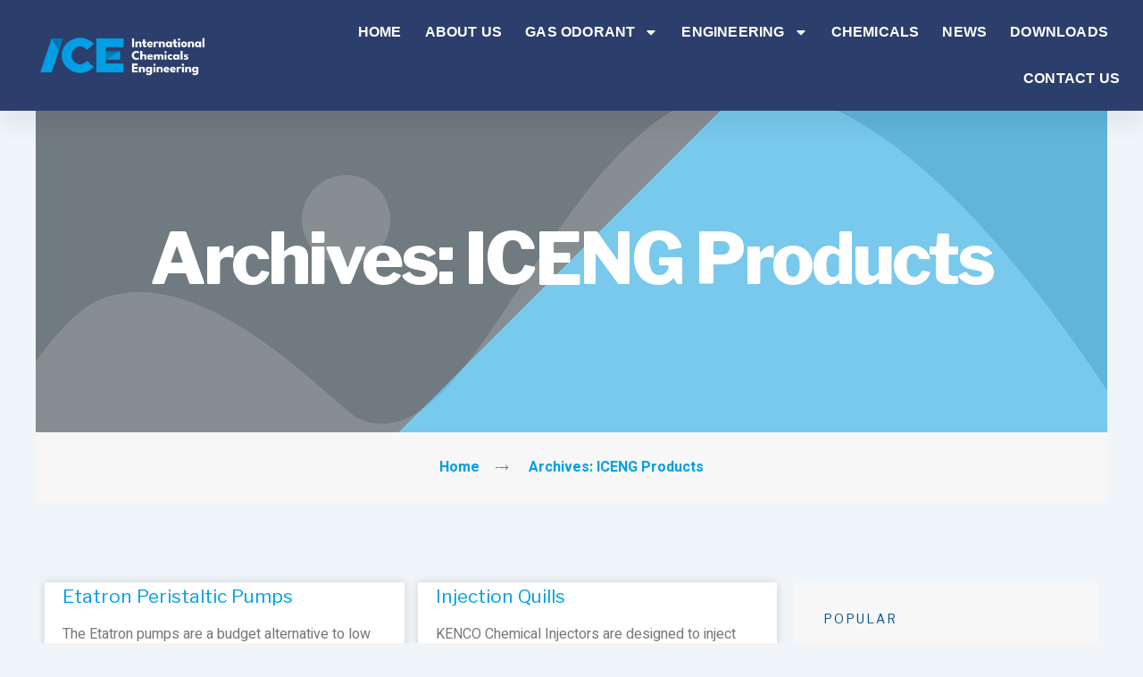

--- FILE ---
content_type: text/css
request_url: https://iceng.net.au/wp-content/uploads/elementor/css/post-145.css?ver=1713331959
body_size: 869
content:
.elementor-kit-145{--e-global-color-primary:#6EC1E4;--e-global-color-secondary:#54595F;--e-global-color-text:#7A7A7A;--e-global-color-accent:#61CE70;--e-global-color-70e5f79:#08508A;--e-global-color-a573d9e:#FFD800;--e-global-color-b2b936c:#1F2B30;--e-global-color-e2189fe:#29393F;--e-global-color-11b0488:#F7F7F7;--e-global-color-ce51315:#009FE3;--e-global-color-d93d39f:#FFFFFF;--e-global-color-a2bb426:#08508A;--e-global-color-f13f22f:#2C3E6B;--e-global-typography-primary-font-family:"Roboto";--e-global-typography-primary-font-weight:600;--e-global-typography-secondary-font-family:"Roboto Slab";--e-global-typography-secondary-font-weight:400;--e-global-typography-text-font-family:"Roboto";--e-global-typography-text-font-weight:400;--e-global-typography-accent-font-family:"Roboto";--e-global-typography-accent-font-weight:500;--e-global-typography-328d35d-font-family:"Heebo";--e-global-typography-328d35d-font-size:16px;--e-global-typography-34ba401-font-family:"Heebo";--e-global-typography-34ba401-font-size:14px;--e-global-typography-69f478d-font-family:"Libre Franklin";--e-global-typography-69f478d-font-size:80px;--e-global-typography-69f478d-font-weight:800;--e-global-typography-69f478d-line-height:1em;--e-global-typography-69f478d-letter-spacing:-3px;--e-global-typography-b625c9d-font-family:"Libre Franklin";--e-global-typography-b625c9d-font-size:50px;--e-global-typography-b625c9d-font-weight:800;--e-global-typography-b625c9d-line-height:1.2em;--e-global-typography-b625c9d-letter-spacing:-2px;--e-global-typography-745a855-font-family:"Libre Franklin";--e-global-typography-745a855-font-size:38px;--e-global-typography-745a855-font-weight:700;--e-global-typography-745a855-line-height:1.3em;--e-global-typography-745a855-letter-spacing:-1px;--e-global-typography-36b391e-font-family:"Libre Franklin";--e-global-typography-36b391e-font-size:28px;--e-global-typography-36b391e-font-weight:700;--e-global-typography-36b391e-line-height:1.4em;--e-global-typography-36b391e-letter-spacing:-1px;--e-global-typography-a069d1c-font-family:"Libre Franklin";--e-global-typography-a069d1c-font-size:21px;--e-global-typography-a069d1c-font-weight:400;--e-global-typography-a069d1c-line-height:1.5em;--e-global-typography-2a97b37-font-family:"Libre Franklin";--e-global-typography-2a97b37-font-size:14px;--e-global-typography-2a97b37-font-weight:400;--e-global-typography-2a97b37-text-transform:uppercase;--e-global-typography-2a97b37-line-height:1.5em;--e-global-typography-2a97b37-letter-spacing:2px;--e-global-typography-cd5e55d-font-family:"Heebo";--e-global-typography-cd5e55d-font-size:16px;--e-global-typography-cd5e55d-font-weight:700;font-family:"Heebo", Sans-serif;}.elementor-kit-145 a{color:var( --e-global-color-ce51315 );}.elementor-kit-145 a:hover{color:#FFC502;}.elementor-kit-145 h1{color:var( --e-global-color-d93d39f );font-family:"Libre Franklin", Sans-serif;font-size:80px;font-weight:800;line-height:1em;letter-spacing:-3px;}.elementor-kit-145 h2{color:var( --e-global-color-ce51315 );font-family:"Libre Franklin", Sans-serif;font-size:50px;font-weight:800;line-height:1.2em;letter-spacing:-2px;}.elementor-kit-145 h3{color:var( --e-global-color-ce51315 );font-family:"Libre Franklin", Sans-serif;font-size:38px;font-weight:700;line-height:1.3em;letter-spacing:-1px;}.elementor-kit-145 h4{color:var( --e-global-color-ce51315 );font-family:"Libre Franklin", Sans-serif;font-size:28px;font-weight:700;line-height:1.4em;letter-spacing:-1px;}.elementor-kit-145 h5{color:var( --e-global-color-ce51315 );font-family:"Libre Franklin", Sans-serif;font-size:21px;font-weight:400;line-height:1.5em;}.elementor-kit-145 h6{color:var( --e-global-color-70e5f79 );font-family:"Libre Franklin", Sans-serif;font-size:14px;font-weight:400;text-transform:uppercase;line-height:1.5em;letter-spacing:2px;}.elementor-kit-145 button,.elementor-kit-145 input[type="button"],.elementor-kit-145 input[type="submit"],.elementor-kit-145 .elementor-button{font-weight:600;color:var( --e-global-color-b2b936c );background-color:var( --e-global-color-70e5f79 );border-style:solid;border-width:0px 0px 0px 0px;border-radius:0px 0px 0px 0px;}.elementor-kit-145 button:hover,.elementor-kit-145 button:focus,.elementor-kit-145 input[type="button"]:hover,.elementor-kit-145 input[type="button"]:focus,.elementor-kit-145 input[type="submit"]:hover,.elementor-kit-145 input[type="submit"]:focus,.elementor-kit-145 .elementor-button:hover,.elementor-kit-145 .elementor-button:focus{color:var( --e-global-color-b2b936c );background-color:var( --e-global-color-a573d9e );}.elementor-kit-145 label{font-weight:500;line-height:1.9em;}.elementor-kit-145 input:not([type="button"]):not([type="submit"]),.elementor-kit-145 textarea,.elementor-kit-145 .elementor-field-textual{color:var( --e-global-color-e2189fe );background-color:var( --e-global-color-11b0488 );border-style:solid;border-width:1px 1px 1px 1px;border-color:#E0DFDF;border-radius:0px 0px 0px 0px;}.elementor-kit-145 input:focus:not([type="button"]):not([type="submit"]),.elementor-kit-145 textarea:focus,.elementor-kit-145 .elementor-field-textual:focus{color:var( --e-global-color-b2b936c );background-color:#FFFFFF;}.elementor-section.elementor-section-boxed > .elementor-container{max-width:1280px;}.e-con{--container-max-width:1280px;}.elementor-widget:not(:last-child){margin-block-end:20px;}.elementor-element{--widgets-spacing:20px 20px;}{}h1.entry-title{display:var(--page-title-display);}.elementor-kit-145 e-page-transition{background-color:#FFBC7D;}@media(max-width:1024px){.elementor-kit-145{--e-global-typography-328d35d-font-size:15px;--e-global-typography-34ba401-font-size:13px;--e-global-typography-69f478d-font-size:50px;--e-global-typography-69f478d-letter-spacing:-2px;--e-global-typography-b625c9d-font-size:38px;--e-global-typography-b625c9d-letter-spacing:-1px;--e-global-typography-745a855-font-size:28px;--e-global-typography-36b391e-font-size:21px;--e-global-typography-a069d1c-font-size:16px;--e-global-typography-2a97b37-font-size:13px;--e-global-typography-cd5e55d-font-size:15px;font-size:15px;}.elementor-kit-145 h1{font-size:50px;letter-spacing:-2px;}.elementor-kit-145 h2{font-size:38px;letter-spacing:-1px;}.elementor-kit-145 h3{font-size:28px;}.elementor-kit-145 h4{font-size:21px;}.elementor-kit-145 h5{font-size:16px;}.elementor-kit-145 h6{font-size:13px;}.elementor-kit-145 button,.elementor-kit-145 input[type="button"],.elementor-kit-145 input[type="submit"],.elementor-kit-145 .elementor-button{border-width:0px 0px 0px 0px;}.elementor-section.elementor-section-boxed > .elementor-container{max-width:1280px;}.e-con{--container-max-width:1280px;}}@media(max-width:767px){.elementor-kit-145{--e-global-typography-328d35d-font-size:14px;--e-global-typography-34ba401-font-size:12px;--e-global-typography-69f478d-font-size:38px;--e-global-typography-69f478d-letter-spacing:-1px;--e-global-typography-b625c9d-font-size:28px;--e-global-typography-b625c9d-letter-spacing:-1px;--e-global-typography-745a855-font-size:21px;--e-global-typography-36b391e-font-size:18px;--e-global-typography-a069d1c-font-size:14px;--e-global-typography-2a97b37-font-size:12px;--e-global-typography-cd5e55d-font-size:14px;font-size:14px;}.elementor-kit-145 h1{font-size:38px;letter-spacing:-1px;}.elementor-kit-145 h2{font-size:28px;letter-spacing:-1px;}.elementor-kit-145 h3{font-size:21px;}.elementor-kit-145 h4{font-size:18px;}.elementor-kit-145 h5{font-size:14px;}.elementor-kit-145 h6{font-size:12px;}.elementor-section.elementor-section-boxed > .elementor-container{max-width:767px;}.e-con{--container-max-width:767px;}}

--- FILE ---
content_type: text/css
request_url: https://iceng.net.au/wp-content/uploads/elementor/css/post-205.css?ver=1713331959
body_size: 1108
content:
.elementor-205 .elementor-element.elementor-element-2aeaee54 > .elementor-container > .elementor-column > .elementor-widget-wrap{align-content:center;align-items:center;}.elementor-205 .elementor-element.elementor-element-2aeaee54:not(.elementor-motion-effects-element-type-background), .elementor-205 .elementor-element.elementor-element-2aeaee54 > .elementor-motion-effects-container > .elementor-motion-effects-layer{background-color:var( --e-global-color-f13f22f );}.elementor-205 .elementor-element.elementor-element-2aeaee54{box-shadow:0px 20px 20px 0px rgba(0, 0, 0, 0.05);transition:background 0.3s, border 0.3s, border-radius 0.3s, box-shadow 0.3s;padding:0em 1em 0em 1em;}.elementor-205 .elementor-element.elementor-element-2aeaee54 > .elementor-background-overlay{transition:background 0.3s, border-radius 0.3s, opacity 0.3s;}.elementor-205 .elementor-element.elementor-element-6ade221d .elementor-menu-toggle{margin-left:auto;background-color:var( --e-global-color-b2b936c );}.elementor-205 .elementor-element.elementor-element-6ade221d .elementor-nav-menu .elementor-item{font-family:"League Spartan", Sans-serif;font-size:16px;font-weight:600;text-transform:uppercase;letter-spacing:0.2px;}.elementor-205 .elementor-element.elementor-element-6ade221d .elementor-nav-menu--main .elementor-item{color:#FFFFFF;fill:#FFFFFF;padding-left:0px;padding-right:0px;padding-top:16px;padding-bottom:16px;}.elementor-205 .elementor-element.elementor-element-6ade221d .elementor-nav-menu--main .elementor-item:hover,
					.elementor-205 .elementor-element.elementor-element-6ade221d .elementor-nav-menu--main .elementor-item.elementor-item-active,
					.elementor-205 .elementor-element.elementor-element-6ade221d .elementor-nav-menu--main .elementor-item.highlighted,
					.elementor-205 .elementor-element.elementor-element-6ade221d .elementor-nav-menu--main .elementor-item:focus{color:var( --e-global-color-ce51315 );fill:var( --e-global-color-ce51315 );}.elementor-205 .elementor-element.elementor-element-6ade221d .elementor-nav-menu--main:not(.e--pointer-framed) .elementor-item:before,
					.elementor-205 .elementor-element.elementor-element-6ade221d .elementor-nav-menu--main:not(.e--pointer-framed) .elementor-item:after{background-color:var( --e-global-color-70e5f79 );}.elementor-205 .elementor-element.elementor-element-6ade221d .e--pointer-framed .elementor-item:before,
					.elementor-205 .elementor-element.elementor-element-6ade221d .e--pointer-framed .elementor-item:after{border-color:var( --e-global-color-70e5f79 );}.elementor-205 .elementor-element.elementor-element-6ade221d .elementor-nav-menu--main .elementor-item.elementor-item-active{color:var( --e-global-color-ce51315 );}.elementor-205 .elementor-element.elementor-element-6ade221d .elementor-nav-menu--main:not(.e--pointer-framed) .elementor-item.elementor-item-active:before,
					.elementor-205 .elementor-element.elementor-element-6ade221d .elementor-nav-menu--main:not(.e--pointer-framed) .elementor-item.elementor-item-active:after{background-color:var( --e-global-color-ce51315 );}.elementor-205 .elementor-element.elementor-element-6ade221d .e--pointer-framed .elementor-item.elementor-item-active:before,
					.elementor-205 .elementor-element.elementor-element-6ade221d .e--pointer-framed .elementor-item.elementor-item-active:after{border-color:var( --e-global-color-ce51315 );}.elementor-205 .elementor-element.elementor-element-6ade221d .e--pointer-framed .elementor-item:before{border-width:3px;}.elementor-205 .elementor-element.elementor-element-6ade221d .e--pointer-framed.e--animation-draw .elementor-item:before{border-width:0 0 3px 3px;}.elementor-205 .elementor-element.elementor-element-6ade221d .e--pointer-framed.e--animation-draw .elementor-item:after{border-width:3px 3px 0 0;}.elementor-205 .elementor-element.elementor-element-6ade221d .e--pointer-framed.e--animation-corners .elementor-item:before{border-width:3px 0 0 3px;}.elementor-205 .elementor-element.elementor-element-6ade221d .e--pointer-framed.e--animation-corners .elementor-item:after{border-width:0 3px 3px 0;}.elementor-205 .elementor-element.elementor-element-6ade221d .e--pointer-underline .elementor-item:after,
					 .elementor-205 .elementor-element.elementor-element-6ade221d .e--pointer-overline .elementor-item:before,
					 .elementor-205 .elementor-element.elementor-element-6ade221d .e--pointer-double-line .elementor-item:before,
					 .elementor-205 .elementor-element.elementor-element-6ade221d .e--pointer-double-line .elementor-item:after{height:3px;}.elementor-205 .elementor-element.elementor-element-6ade221d{--e-nav-menu-horizontal-menu-item-margin:calc( 26px / 2 );}.elementor-205 .elementor-element.elementor-element-6ade221d .elementor-nav-menu--main:not(.elementor-nav-menu--layout-horizontal) .elementor-nav-menu > li:not(:last-child){margin-bottom:26px;}.elementor-205 .elementor-element.elementor-element-6ade221d .elementor-nav-menu--dropdown a, .elementor-205 .elementor-element.elementor-element-6ade221d .elementor-menu-toggle{color:var( --e-global-color-11b0488 );}.elementor-205 .elementor-element.elementor-element-6ade221d .elementor-nav-menu--dropdown{background-color:#2C3E6B;border-radius:0px 0px 0px 0px;}.elementor-205 .elementor-element.elementor-element-6ade221d .elementor-nav-menu--dropdown a:hover,
					.elementor-205 .elementor-element.elementor-element-6ade221d .elementor-nav-menu--dropdown a.elementor-item-active,
					.elementor-205 .elementor-element.elementor-element-6ade221d .elementor-nav-menu--dropdown a.highlighted,
					.elementor-205 .elementor-element.elementor-element-6ade221d .elementor-menu-toggle:hover{color:var( --e-global-color-ce51315 );}.elementor-205 .elementor-element.elementor-element-6ade221d .elementor-nav-menu--dropdown a:hover,
					.elementor-205 .elementor-element.elementor-element-6ade221d .elementor-nav-menu--dropdown a.elementor-item-active,
					.elementor-205 .elementor-element.elementor-element-6ade221d .elementor-nav-menu--dropdown a.highlighted{background-color:#FFFFFF;}.elementor-205 .elementor-element.elementor-element-6ade221d .elementor-nav-menu--dropdown .elementor-item, .elementor-205 .elementor-element.elementor-element-6ade221d .elementor-nav-menu--dropdown  .elementor-sub-item{font-family:"League Spartan", Sans-serif;font-size:14px;font-weight:600;text-transform:uppercase;}.elementor-205 .elementor-element.elementor-element-6ade221d .elementor-nav-menu--dropdown li:first-child a{border-top-left-radius:0px;border-top-right-radius:0px;}.elementor-205 .elementor-element.elementor-element-6ade221d .elementor-nav-menu--dropdown li:last-child a{border-bottom-right-radius:0px;border-bottom-left-radius:0px;}.elementor-205 .elementor-element.elementor-element-6ade221d .elementor-nav-menu--main .elementor-nav-menu--dropdown, .elementor-205 .elementor-element.elementor-element-6ade221d .elementor-nav-menu__container.elementor-nav-menu--dropdown{box-shadow:0px 20px 20px 0px rgba(0, 0, 0, 0.05);}.elementor-205 .elementor-element.elementor-element-6ade221d .elementor-nav-menu--dropdown li:not(:last-child){border-style:none;border-bottom-width:1px;}.elementor-205 .elementor-element.elementor-element-6ade221d .elementor-nav-menu--main > .elementor-nav-menu > li > .elementor-nav-menu--dropdown, .elementor-205 .elementor-element.elementor-element-6ade221d .elementor-nav-menu__container.elementor-nav-menu--dropdown{margin-top:22px !important;}.elementor-205 .elementor-element.elementor-element-6ade221d > .elementor-widget-container{margin:0px 0px 0px 20px;}@media(min-width:768px){.elementor-205 .elementor-element.elementor-element-7b99d4da{width:19.424%;}.elementor-205 .elementor-element.elementor-element-23b10ecd{width:80.576%;}}@media(max-width:1024px) and (min-width:768px){.elementor-205 .elementor-element.elementor-element-7b99d4da{width:50%;}.elementor-205 .elementor-element.elementor-element-23b10ecd{width:50%;}}@media(max-width:1024px){.elementor-205 .elementor-element.elementor-element-2aeaee54{padding:0px 0px 0px 0px;}.elementor-205 .elementor-element.elementor-element-4c8c828c{text-align:left;}.elementor-205 .elementor-element.elementor-element-4c8c828c img{width:166px;}.elementor-205 .elementor-element.elementor-element-6ade221d .elementor-nav-menu .elementor-item{font-size:15px;}.elementor-205 .elementor-element.elementor-element-6ade221d .elementor-nav-menu--dropdown .elementor-item, .elementor-205 .elementor-element.elementor-element-6ade221d .elementor-nav-menu--dropdown  .elementor-sub-item{font-size:15px;}.elementor-205 .elementor-element.elementor-element-6ade221d .elementor-nav-menu--dropdown a{padding-left:29px;padding-right:29px;padding-top:15px;padding-bottom:15px;}.elementor-205 .elementor-element.elementor-element-6ade221d .elementor-nav-menu--main > .elementor-nav-menu > li > .elementor-nav-menu--dropdown, .elementor-205 .elementor-element.elementor-element-6ade221d .elementor-nav-menu__container.elementor-nav-menu--dropdown{margin-top:19px !important;}.elementor-205 .elementor-element.elementor-element-6ade221d > .elementor-widget-container{margin:0px 0px 0px 0px;}}@media(max-width:767px){.elementor-205 .elementor-element.elementor-element-7b99d4da{width:80%;}.elementor-205 .elementor-element.elementor-element-4c8c828c{text-align:left;}.elementor-205 .elementor-element.elementor-element-23b10ecd{width:20%;}.elementor-205 .elementor-element.elementor-element-6ade221d .elementor-nav-menu .elementor-item{font-size:14px;}.elementor-205 .elementor-element.elementor-element-6ade221d .elementor-nav-menu--dropdown .elementor-item, .elementor-205 .elementor-element.elementor-element-6ade221d .elementor-nav-menu--dropdown  .elementor-sub-item{font-size:14px;}}/* Start Custom Fonts CSS */@font-face {
	font-family: 'League Spartan';
	font-style: normal;
	font-weight: 900;
	font-display: auto;
	src: url('https://iceng.six.my/wp-content/uploads/2023/11/LeagueSpartan-Black.eot');
	src: url('https://iceng.six.my/wp-content/uploads/2023/11/LeagueSpartan-Black.eot?#iefix') format('embedded-opentype'),
		url('https://iceng.six.my/wp-content/uploads/2023/11/LeagueSpartan-Black.woff2') format('woff2'),
		url('https://iceng.six.my/wp-content/uploads/2023/11/LeagueSpartan-Black.woff') format('woff'),
		url('https://iceng.six.my/wp-content/uploads/2023/11/LeagueSpartan-Black.ttf') format('truetype'),
		url('https://iceng.six.my/wp-content/uploads/2023/11/LeagueSpartan-Black.svg#LeagueSpartan') format('svg');
}
@font-face {
	font-family: 'League Spartan';
	font-style: normal;
	font-weight: 700;
	font-display: auto;
	src: url('https://iceng.six.my/wp-content/uploads/2023/11/LeagueSpartan-Bold.eot');
	src: url('https://iceng.six.my/wp-content/uploads/2023/11/LeagueSpartan-Bold.eot?#iefix') format('embedded-opentype'),
		url('https://iceng.six.my/wp-content/uploads/2023/11/LeagueSpartan-Bold.woff2') format('woff2'),
		url('https://iceng.six.my/wp-content/uploads/2023/11/LeagueSpartan-Bold.woff') format('woff'),
		url('https://iceng.six.my/wp-content/uploads/2023/11/LeagueSpartan-Bold.ttf') format('truetype'),
		url('https://iceng.six.my/wp-content/uploads/2023/11/LeagueSpartan-Bold.svg#LeagueSpartan') format('svg');
}
@font-face {
	font-family: 'League Spartan';
	font-style: normal;
	font-weight: 500;
	font-display: auto;
	src: url('https://iceng.six.my/wp-content/uploads/2023/11/LeagueSpartan-Regular.eot');
	src: url('https://iceng.six.my/wp-content/uploads/2023/11/LeagueSpartan-Regular.eot?#iefix') format('embedded-opentype'),
		url('https://iceng.six.my/wp-content/uploads/2023/11/LeagueSpartan-Regular.woff2') format('woff2'),
		url('https://iceng.six.my/wp-content/uploads/2023/11/LeagueSpartan-Regular.woff') format('woff'),
		url('https://iceng.six.my/wp-content/uploads/2023/11/LeagueSpartan-Regular.ttf') format('truetype'),
		url('https://iceng.six.my/wp-content/uploads/2023/11/LeagueSpartan-Regular.svg#LeagueSpartan') format('svg');
}
@font-face {
	font-family: 'League Spartan';
	font-style: normal;
	font-weight: 400;
	font-display: auto;
	src: url('https://iceng.six.my/wp-content/uploads/2023/11/LeagueSpartan-Medium.eot');
	src: url('https://iceng.six.my/wp-content/uploads/2023/11/LeagueSpartan-Medium.eot?#iefix') format('embedded-opentype'),
		url('https://iceng.six.my/wp-content/uploads/2023/11/LeagueSpartan-Medium.woff2') format('woff2'),
		url('https://iceng.six.my/wp-content/uploads/2023/11/LeagueSpartan-Medium.woff') format('woff'),
		url('https://iceng.six.my/wp-content/uploads/2023/11/LeagueSpartan-Medium.ttf') format('truetype'),
		url('https://iceng.six.my/wp-content/uploads/2023/11/LeagueSpartan-Medium.svg#LeagueSpartan') format('svg');
}
/* End Custom Fonts CSS */

--- FILE ---
content_type: text/css
request_url: https://iceng.net.au/wp-content/uploads/elementor/css/post-200.css?ver=1718934265
body_size: 1362
content:
.elementor-200 .elementor-element.elementor-element-43349b4b > .elementor-container > .elementor-column > .elementor-widget-wrap{align-content:center;align-items:center;}.elementor-200 .elementor-element.elementor-element-43349b4b:not(.elementor-motion-effects-element-type-background), .elementor-200 .elementor-element.elementor-element-43349b4b > .elementor-motion-effects-container > .elementor-motion-effects-layer{background-color:#FFFFFF;}.elementor-200 .elementor-element.elementor-element-43349b4b{transition:background 0.3s, border 0.3s, border-radius 0.3s, box-shadow 0.3s;padding:2em 0em 2em 0em;}.elementor-200 .elementor-element.elementor-element-43349b4b > .elementor-background-overlay{transition:background 0.3s, border-radius 0.3s, opacity 0.3s;}.elementor-200 .elementor-element.elementor-element-63089ae1 > .elementor-widget-wrap > .elementor-widget:not(.elementor-widget__width-auto):not(.elementor-widget__width-initial):not(:last-child):not(.elementor-absolute){margin-bottom:10px;}.elementor-200 .elementor-element.elementor-element-4c545a23 .elementor-heading-title{color:var( --e-global-color-f13f22f );}.elementor-200 .elementor-element.elementor-element-482af4d{color:#000000;}.elementor-200 .elementor-element.elementor-element-79891054 .elementor-button .elementor-align-icon-right{margin-left:16px;}.elementor-200 .elementor-element.elementor-element-79891054 .elementor-button .elementor-align-icon-left{margin-right:16px;}.elementor-200 .elementor-element.elementor-element-79891054 .elementor-button{fill:#FFFFFF;color:#FFFFFF;border-style:solid;border-width:1px 1px 1px 1px;border-radius:0px 0px 0px 0px;}.elementor-200 .elementor-element.elementor-element-79891054 .elementor-button:hover, .elementor-200 .elementor-element.elementor-element-79891054 .elementor-button:focus{color:var( --e-global-color-f13f22f );background-color:#FFFFFF;border-color:#000000;}.elementor-200 .elementor-element.elementor-element-79891054 .elementor-button:hover svg, .elementor-200 .elementor-element.elementor-element-79891054 .elementor-button:focus svg{fill:var( --e-global-color-f13f22f );}.elementor-200 .elementor-element.elementor-element-7551ad5b:not(.elementor-motion-effects-element-type-background), .elementor-200 .elementor-element.elementor-element-7551ad5b > .elementor-motion-effects-container > .elementor-motion-effects-layer{background-color:var( --e-global-color-f13f22f );}.elementor-200 .elementor-element.elementor-element-7551ad5b{transition:background 0.3s, border 0.3s, border-radius 0.3s, box-shadow 0.3s;padding:5em 0em 2em 0em;}.elementor-200 .elementor-element.elementor-element-7551ad5b > .elementor-background-overlay{transition:background 0.3s, border-radius 0.3s, opacity 0.3s;}.elementor-200 .elementor-element.elementor-element-770bc974 > .elementor-element-populated{transition:background 0.3s, border 0.3s, border-radius 0.3s, box-shadow 0.3s;}.elementor-200 .elementor-element.elementor-element-770bc974 > .elementor-element-populated > .elementor-background-overlay{transition:background 0.3s, border-radius 0.3s, opacity 0.3s;}.elementor-200 .elementor-element.elementor-element-3f804524{border-style:solid;border-width:0px 0px 1px 0px;border-color:var( --e-global-color-secondary );transition:background 0.3s, border 0.3s, border-radius 0.3s, box-shadow 0.3s;padding:0em 0em 2em 0em;}.elementor-200 .elementor-element.elementor-element-3f804524 > .elementor-background-overlay{transition:background 0.3s, border-radius 0.3s, opacity 0.3s;}.elementor-200 .elementor-element.elementor-element-63a19d34 > .elementor-element-populated{padding:2em 3em 2em 2em;}.elementor-200 .elementor-element.elementor-element-5888070{text-align:left;}.elementor-200 .elementor-element.elementor-element-5888070 img{width:100%;max-width:249px;}.elementor-200 .elementor-element.elementor-element-5888070 > .elementor-widget-container{margin:-23px 0px 0px 0px;}.elementor-200 .elementor-element.elementor-element-5888070.elementor-element{--flex-grow:0;--flex-shrink:0;}.elementor-200 .elementor-element.elementor-element-04d7d06{color:#FFFFFF;font-weight:400;}.elementor-200 .elementor-element.elementor-element-04d7d06 > .elementor-widget-container{margin:0px 0px -16px 0px;}.elementor-200 .elementor-element.elementor-element-2513ee8 .elementor-heading-title{color:#FFFFFF;font-weight:700;}.elementor-200 .elementor-element.elementor-element-2513ee8 > .elementor-widget-container{margin:0px 0px 0px 0px;}.elementor-200 .elementor-element.elementor-element-2513ee8.elementor-element{--flex-grow:0;--flex-shrink:0;}.elementor-200 .elementor-element.elementor-element-d88aced{text-align:left;}.elementor-200 .elementor-element.elementor-element-d88aced img{width:80%;}.elementor-200 .elementor-element.elementor-element-d88aced > .elementor-widget-container{margin:-6px 0px 0px 0px;}.elementor-200 .elementor-element.elementor-element-3c9fe4dd > .elementor-element-populated{padding:2em 2em 2em 2em;}.elementor-200 .elementor-element.elementor-element-29e11ae .elementor-heading-title{color:#FFFFFF;font-weight:700;}.elementor-200 .elementor-element.elementor-element-29e11ae.elementor-element{--flex-grow:0;--flex-shrink:0;}.elementor-200 .elementor-element.elementor-element-2f70dc95 .elementor-icon-list-items:not(.elementor-inline-items) .elementor-icon-list-item:not(:last-child){padding-bottom:calc(6px/2);}.elementor-200 .elementor-element.elementor-element-2f70dc95 .elementor-icon-list-items:not(.elementor-inline-items) .elementor-icon-list-item:not(:first-child){margin-top:calc(6px/2);}.elementor-200 .elementor-element.elementor-element-2f70dc95 .elementor-icon-list-items.elementor-inline-items .elementor-icon-list-item{margin-right:calc(6px/2);margin-left:calc(6px/2);}.elementor-200 .elementor-element.elementor-element-2f70dc95 .elementor-icon-list-items.elementor-inline-items{margin-right:calc(-6px/2);margin-left:calc(-6px/2);}body.rtl .elementor-200 .elementor-element.elementor-element-2f70dc95 .elementor-icon-list-items.elementor-inline-items .elementor-icon-list-item:after{left:calc(-6px/2);}body:not(.rtl) .elementor-200 .elementor-element.elementor-element-2f70dc95 .elementor-icon-list-items.elementor-inline-items .elementor-icon-list-item:after{right:calc(-6px/2);}.elementor-200 .elementor-element.elementor-element-2f70dc95 .elementor-icon-list-icon i{color:var( --e-global-color-70e5f79 );transition:color 0.3s;}.elementor-200 .elementor-element.elementor-element-2f70dc95 .elementor-icon-list-icon svg{fill:var( --e-global-color-70e5f79 );transition:fill 0.3s;}.elementor-200 .elementor-element.elementor-element-2f70dc95{--e-icon-list-icon-size:12px;--icon-vertical-offset:0px;width:var( --container-widget-width, 107.447% );max-width:107.447%;--container-widget-width:107.447%;--container-widget-flex-grow:0;}.elementor-200 .elementor-element.elementor-element-2f70dc95 .elementor-icon-list-item > .elementor-icon-list-text, .elementor-200 .elementor-element.elementor-element-2f70dc95 .elementor-icon-list-item > a{font-size:16px;font-weight:500;}.elementor-200 .elementor-element.elementor-element-2f70dc95 .elementor-icon-list-text{color:#FFFFFF;transition:color 0.3s;}.elementor-200 .elementor-element.elementor-element-2f70dc95 .elementor-icon-list-item:hover .elementor-icon-list-text{color:var( --e-global-color-ce51315 );}.elementor-200 .elementor-element.elementor-element-2f70dc95.elementor-element{--flex-grow:0;--flex-shrink:0;}.elementor-200 .elementor-element.elementor-element-2d459caa > .elementor-element-populated{padding:2em 2em 2em 2em;}.elementor-200 .elementor-element.elementor-element-7db5960d .elementor-heading-title{color:#FFFFFF;font-weight:700;}.elementor-200 .elementor-element.elementor-element-1a91d3c2 .elementor-icon-list-items:not(.elementor-inline-items) .elementor-icon-list-item:not(:last-child){padding-bottom:calc(6px/2);}.elementor-200 .elementor-element.elementor-element-1a91d3c2 .elementor-icon-list-items:not(.elementor-inline-items) .elementor-icon-list-item:not(:first-child){margin-top:calc(6px/2);}.elementor-200 .elementor-element.elementor-element-1a91d3c2 .elementor-icon-list-items.elementor-inline-items .elementor-icon-list-item{margin-right:calc(6px/2);margin-left:calc(6px/2);}.elementor-200 .elementor-element.elementor-element-1a91d3c2 .elementor-icon-list-items.elementor-inline-items{margin-right:calc(-6px/2);margin-left:calc(-6px/2);}body.rtl .elementor-200 .elementor-element.elementor-element-1a91d3c2 .elementor-icon-list-items.elementor-inline-items .elementor-icon-list-item:after{left:calc(-6px/2);}body:not(.rtl) .elementor-200 .elementor-element.elementor-element-1a91d3c2 .elementor-icon-list-items.elementor-inline-items .elementor-icon-list-item:after{right:calc(-6px/2);}.elementor-200 .elementor-element.elementor-element-1a91d3c2 .elementor-icon-list-icon i{color:var( --e-global-color-70e5f79 );transition:color 0.3s;}.elementor-200 .elementor-element.elementor-element-1a91d3c2 .elementor-icon-list-icon svg{fill:var( --e-global-color-70e5f79 );transition:fill 0.3s;}.elementor-200 .elementor-element.elementor-element-1a91d3c2{--e-icon-list-icon-size:12px;--icon-vertical-offset:0px;width:var( --container-widget-width, 107.447% );max-width:107.447%;--container-widget-width:107.447%;--container-widget-flex-grow:0;}.elementor-200 .elementor-element.elementor-element-1a91d3c2 .elementor-icon-list-item > .elementor-icon-list-text, .elementor-200 .elementor-element.elementor-element-1a91d3c2 .elementor-icon-list-item > a{font-size:16px;font-weight:500;}.elementor-200 .elementor-element.elementor-element-1a91d3c2 .elementor-icon-list-text{color:#FFFFFF;transition:color 0.3s;}.elementor-200 .elementor-element.elementor-element-1a91d3c2 .elementor-icon-list-item:hover .elementor-icon-list-text{color:var( --e-global-color-ce51315 );}.elementor-200 .elementor-element.elementor-element-1a91d3c2.elementor-element{--flex-grow:0;--flex-shrink:0;}.elementor-200 .elementor-element.elementor-element-5e9e2e70 > .elementor-element-populated{padding:2em 2em 2em 2em;}.elementor-200 .elementor-element.elementor-element-745a63d3 .elementor-heading-title{color:#FFFFFF;font-weight:700;}.elementor-200 .elementor-element.elementor-element-27a5bdb4 .elementor-icon-list-items:not(.elementor-inline-items) .elementor-icon-list-item:not(:last-child){padding-bottom:calc(14px/2);}.elementor-200 .elementor-element.elementor-element-27a5bdb4 .elementor-icon-list-items:not(.elementor-inline-items) .elementor-icon-list-item:not(:first-child){margin-top:calc(14px/2);}.elementor-200 .elementor-element.elementor-element-27a5bdb4 .elementor-icon-list-items.elementor-inline-items .elementor-icon-list-item{margin-right:calc(14px/2);margin-left:calc(14px/2);}.elementor-200 .elementor-element.elementor-element-27a5bdb4 .elementor-icon-list-items.elementor-inline-items{margin-right:calc(-14px/2);margin-left:calc(-14px/2);}body.rtl .elementor-200 .elementor-element.elementor-element-27a5bdb4 .elementor-icon-list-items.elementor-inline-items .elementor-icon-list-item:after{left:calc(-14px/2);}body:not(.rtl) .elementor-200 .elementor-element.elementor-element-27a5bdb4 .elementor-icon-list-items.elementor-inline-items .elementor-icon-list-item:after{right:calc(-14px/2);}.elementor-200 .elementor-element.elementor-element-27a5bdb4 .elementor-icon-list-icon i{color:#FFFFFF;transition:color 0.3s;}.elementor-200 .elementor-element.elementor-element-27a5bdb4 .elementor-icon-list-icon svg{fill:#FFFFFF;transition:fill 0.3s;}.elementor-200 .elementor-element.elementor-element-27a5bdb4{--e-icon-list-icon-size:22px;--icon-vertical-align:flex-start;--icon-vertical-offset:0px;width:var( --container-widget-width, 111.702% );max-width:111.702%;--container-widget-width:111.702%;--container-widget-flex-grow:0;}.elementor-200 .elementor-element.elementor-element-27a5bdb4 .elementor-icon-list-icon{padding-right:6px;}.elementor-200 .elementor-element.elementor-element-27a5bdb4 .elementor-icon-list-item > .elementor-icon-list-text, .elementor-200 .elementor-element.elementor-element-27a5bdb4 .elementor-icon-list-item > a{font-family:"Heebo", Sans-serif;font-size:16px;font-weight:500;}.elementor-200 .elementor-element.elementor-element-27a5bdb4 .elementor-icon-list-text{color:#FFFFFF;transition:color 0.3s;}.elementor-200 .elementor-element.elementor-element-27a5bdb4 .elementor-icon-list-item:hover .elementor-icon-list-text{color:var( --e-global-color-ce51315 );}.elementor-200 .elementor-element.elementor-element-27a5bdb4.elementor-element{--flex-grow:0;--flex-shrink:0;}.elementor-200 .elementor-element.elementor-element-6ec0a541{text-align:center;color:#FFFFFF;font-family:var( --e-global-typography-34ba401-font-family ), Sans-serif;font-size:var( --e-global-typography-34ba401-font-size );line-height:var( --e-global-typography-34ba401-line-height );letter-spacing:var( --e-global-typography-34ba401-letter-spacing );word-spacing:var( --e-global-typography-34ba401-word-spacing );}.elementor-200 .elementor-element.elementor-element-6ec0a541 > .elementor-widget-container{margin:10px 0px 0px 0px;}@media(max-width:1024px){.elementor-200 .elementor-element.elementor-element-43349b4b{padding:0em 0em 0em 0em;}.elementor-200 .elementor-element.elementor-element-63089ae1 > .elementor-element-populated{padding:2em 2em 2em 2em;}.elementor-200 .elementor-element.elementor-element-75060646 > .elementor-element-populated{padding:2em 2em 2em 2em;}.elementor-200 .elementor-element.elementor-element-5888070{width:var( --container-widget-width, 343.986px );max-width:343.986px;--container-widget-width:343.986px;--container-widget-flex-grow:0;}.elementor-200 .elementor-element.elementor-element-2513ee8{width:var( --container-widget-width, 450.049px );max-width:450.049px;--container-widget-width:450.049px;--container-widget-flex-grow:0;}.elementor-200 .elementor-element.elementor-element-29e11ae{width:var( --container-widget-width, 450.049px );max-width:450.049px;--container-widget-width:450.049px;--container-widget-flex-grow:0;}.elementor-200 .elementor-element.elementor-element-2f70dc95 .elementor-icon-list-item > .elementor-icon-list-text, .elementor-200 .elementor-element.elementor-element-2f70dc95 .elementor-icon-list-item > a{font-size:15px;}.elementor-200 .elementor-element.elementor-element-1a91d3c2 .elementor-icon-list-item > .elementor-icon-list-text, .elementor-200 .elementor-element.elementor-element-1a91d3c2 .elementor-icon-list-item > a{font-size:15px;}.elementor-200 .elementor-element.elementor-element-27a5bdb4 .elementor-icon-list-item > .elementor-icon-list-text, .elementor-200 .elementor-element.elementor-element-27a5bdb4 .elementor-icon-list-item > a{font-size:15px;}.elementor-200 .elementor-element.elementor-element-6ec0a541{font-size:var( --e-global-typography-34ba401-font-size );line-height:var( --e-global-typography-34ba401-line-height );letter-spacing:var( --e-global-typography-34ba401-letter-spacing );word-spacing:var( --e-global-typography-34ba401-word-spacing );}}@media(max-width:767px){.elementor-200 .elementor-element.elementor-element-63089ae1 > .elementor-element-populated{padding:2em 1em 0em 1em;}.elementor-200 .elementor-element.elementor-element-4c545a23{text-align:center;}.elementor-200 .elementor-element.elementor-element-482af4d{text-align:center;}.elementor-200 .elementor-element.elementor-element-75060646 > .elementor-element-populated{padding:0em 0em 2em 0em;}.elementor-200 .elementor-element.elementor-element-7551ad5b{padding:0em 0em 0em 0em;}.elementor-200 .elementor-element.elementor-element-63a19d34 > .elementor-element-populated{padding:1em 1em 1em 1em;}.elementor-200 .elementor-element.elementor-element-5888070 > .elementor-widget-container{margin:0px 0px 0px 0px;}.elementor-200 .elementor-element.elementor-element-d88aced > .elementor-widget-container{margin:0px 0px 20px 0px;}.elementor-200 .elementor-element.elementor-element-3c9fe4dd > .elementor-element-populated{margin:0px 0px 20px 0px;--e-column-margin-right:0px;--e-column-margin-left:0px;padding:1em 1em 1em 1em;}.elementor-200 .elementor-element.elementor-element-2f70dc95 .elementor-icon-list-item > .elementor-icon-list-text, .elementor-200 .elementor-element.elementor-element-2f70dc95 .elementor-icon-list-item > a{font-size:14px;}.elementor-200 .elementor-element.elementor-element-2d459caa > .elementor-element-populated{margin:0px 0px 20px 0px;--e-column-margin-right:0px;--e-column-margin-left:0px;padding:1em 1em 1em 1em;}.elementor-200 .elementor-element.elementor-element-1a91d3c2 .elementor-icon-list-item > .elementor-icon-list-text, .elementor-200 .elementor-element.elementor-element-1a91d3c2 .elementor-icon-list-item > a{font-size:14px;}.elementor-200 .elementor-element.elementor-element-5e9e2e70 > .elementor-element-populated{padding:1em 1em 1em 1em;}.elementor-200 .elementor-element.elementor-element-27a5bdb4 .elementor-icon-list-item > .elementor-icon-list-text, .elementor-200 .elementor-element.elementor-element-27a5bdb4 .elementor-icon-list-item > a{font-size:14px;}.elementor-200 .elementor-element.elementor-element-6ec0a541{text-align:center;font-size:var( --e-global-typography-34ba401-font-size );line-height:var( --e-global-typography-34ba401-line-height );letter-spacing:var( --e-global-typography-34ba401-letter-spacing );word-spacing:var( --e-global-typography-34ba401-word-spacing );}.elementor-200 .elementor-element.elementor-element-6ec0a541 > .elementor-widget-container{margin:10px 015px 0px 15px;}}@media(min-width:768px){.elementor-200 .elementor-element.elementor-element-63a19d34{width:31.032%;}.elementor-200 .elementor-element.elementor-element-3c9fe4dd{width:21.983%;}.elementor-200 .elementor-element.elementor-element-2d459caa{width:21.667%;}.elementor-200 .elementor-element.elementor-element-5e9e2e70{width:25.318%;}}@media(max-width:1024px) and (min-width:768px){.elementor-200 .elementor-element.elementor-element-63a19d34{width:100%;}.elementor-200 .elementor-element.elementor-element-3c9fe4dd{width:33.33%;}.elementor-200 .elementor-element.elementor-element-2d459caa{width:33.33%;}.elementor-200 .elementor-element.elementor-element-5e9e2e70{width:33.33%;}}

--- FILE ---
content_type: text/css
request_url: https://iceng.net.au/wp-content/uploads/elementor/css/post-214.css?ver=1717754145
body_size: 1411
content:
.elementor-214 .elementor-element.elementor-element-2f07e377:not(.elementor-motion-effects-element-type-background), .elementor-214 .elementor-element.elementor-element-2f07e377 > .elementor-motion-effects-container > .elementor-motion-effects-layer{background-color:transparent;background-image:linear-gradient(135deg, var( --e-global-color-b2b936c ) 50%, var( --e-global-color-ce51315 ) 0%);}.elementor-214 .elementor-element.elementor-element-2f07e377 > .elementor-background-overlay{background-image:url("https://iceng.net.au/wp-content/plugins/elementor/assets/images/placeholder.png");background-position:center center;background-repeat:no-repeat;background-size:cover;opacity:0.5;transition:background 0.3s, border-radius 0.3s, opacity 0.3s;}.elementor-214 .elementor-element.elementor-element-2f07e377{transition:background 0.3s, border 0.3s, border-radius 0.3s, box-shadow 0.3s;padding:8em 0em 8em 0em;}.elementor-214 .elementor-element.elementor-element-69e9af19{text-align:center;}.elementor-214 .elementor-element.elementor-element-5338b370:not(.elementor-motion-effects-element-type-background), .elementor-214 .elementor-element.elementor-element-5338b370 > .elementor-motion-effects-container > .elementor-motion-effects-layer{background-color:var( --e-global-color-11b0488 );}.elementor-214 .elementor-element.elementor-element-5338b370{transition:background 0.3s, border 0.3s, border-radius 0.3s, box-shadow 0.3s;padding:1em 0em 1em 0em;}.elementor-214 .elementor-element.elementor-element-5338b370 > .elementor-background-overlay{transition:background 0.3s, border-radius 0.3s, opacity 0.3s;}.elementor-214 .elementor-element.elementor-element-78c5daa0 .elementor-icon-list-items:not(.elementor-inline-items) .elementor-icon-list-item:not(:last-child){padding-bottom:calc(16px/2);}.elementor-214 .elementor-element.elementor-element-78c5daa0 .elementor-icon-list-items:not(.elementor-inline-items) .elementor-icon-list-item:not(:first-child){margin-top:calc(16px/2);}.elementor-214 .elementor-element.elementor-element-78c5daa0 .elementor-icon-list-items.elementor-inline-items .elementor-icon-list-item{margin-right:calc(16px/2);margin-left:calc(16px/2);}.elementor-214 .elementor-element.elementor-element-78c5daa0 .elementor-icon-list-items.elementor-inline-items{margin-right:calc(-16px/2);margin-left:calc(-16px/2);}body.rtl .elementor-214 .elementor-element.elementor-element-78c5daa0 .elementor-icon-list-items.elementor-inline-items .elementor-icon-list-item:after{left:calc(-16px/2);}body:not(.rtl) .elementor-214 .elementor-element.elementor-element-78c5daa0 .elementor-icon-list-items.elementor-inline-items .elementor-icon-list-item:after{right:calc(-16px/2);}.elementor-214 .elementor-element.elementor-element-78c5daa0 .elementor-icon-list-icon i{color:var( --e-global-color-70e5f79 );transition:color 0.3s;}.elementor-214 .elementor-element.elementor-element-78c5daa0 .elementor-icon-list-icon svg{fill:var( --e-global-color-70e5f79 );transition:fill 0.3s;}.elementor-214 .elementor-element.elementor-element-78c5daa0{--e-icon-list-icon-size:14px;--icon-vertical-offset:0px;}.elementor-214 .elementor-element.elementor-element-78c5daa0 .elementor-icon-list-icon{padding-right:16px;}.elementor-214 .elementor-element.elementor-element-78c5daa0 .elementor-icon-list-item > .elementor-icon-list-text, .elementor-214 .elementor-element.elementor-element-78c5daa0 .elementor-icon-list-item > a{font-family:var( --e-global-typography-cd5e55d-font-family ), Sans-serif;font-size:var( --e-global-typography-cd5e55d-font-size );font-weight:var( --e-global-typography-cd5e55d-font-weight );line-height:var( --e-global-typography-cd5e55d-line-height );letter-spacing:var( --e-global-typography-cd5e55d-letter-spacing );word-spacing:var( --e-global-typography-cd5e55d-word-spacing );}.elementor-214 .elementor-element.elementor-element-78c5daa0 .elementor-icon-list-text{color:var( --e-global-color-ce51315 );transition:color 0.3s;}.elementor-214 .elementor-element.elementor-element-57e9c682{padding:5em 0em 5em 0em;}.elementor-214 .elementor-element.elementor-element-4df1748 .elementor-posts-container .elementor-post__thumbnail{padding-bottom:calc( 0.5 * 100% );}.elementor-214 .elementor-element.elementor-element-4df1748:after{content:"0.5";}.elementor-214 .elementor-element.elementor-element-4df1748 .elementor-post__meta-data span + span:before{content:"•";}.elementor-214 .elementor-element.elementor-element-4df1748{--grid-column-gap:15px;--grid-row-gap:15px;}.elementor-214 .elementor-element.elementor-element-4df1748 .elementor-post__card{border-radius:0px;}.elementor-214 .elementor-element.elementor-element-4df1748 .elementor-post__text{padding:0 20px;margin-top:0px;}.elementor-214 .elementor-element.elementor-element-4df1748 .elementor-post__meta-data{padding:10px 20px;}.elementor-214 .elementor-element.elementor-element-4df1748 .elementor-post__avatar{padding-right:20px;padding-left:20px;}.elementor-214 .elementor-element.elementor-element-4df1748 .elementor-post__badge{right:0;}.elementor-214 .elementor-element.elementor-element-4df1748 .elementor-post__card .elementor-post__badge{background-color:var( --e-global-color-70e5f79 );color:var( --e-global-color-ce51315 );border-radius:0px;margin:0px;font-family:var( --e-global-typography-34ba401-font-family ), Sans-serif;line-height:var( --e-global-typography-34ba401-line-height );letter-spacing:var( --e-global-typography-34ba401-letter-spacing );word-spacing:var( --e-global-typography-34ba401-word-spacing );}.elementor-214 .elementor-element.elementor-element-4df1748 .elementor-post__title, .elementor-214 .elementor-element.elementor-element-4df1748 .elementor-post__title a{font-family:var( --e-global-typography-a069d1c-font-family ), Sans-serif;font-size:var( --e-global-typography-a069d1c-font-size );font-weight:var( --e-global-typography-a069d1c-font-weight );line-height:var( --e-global-typography-a069d1c-line-height );letter-spacing:var( --e-global-typography-a069d1c-letter-spacing );word-spacing:var( --e-global-typography-a069d1c-word-spacing );}.elementor-214 .elementor-element.elementor-element-4df1748 .elementor-post__title{margin-bottom:14px;}.elementor-214 .elementor-element.elementor-element-4df1748 .elementor-post__excerpt p{font-family:var( --e-global-typography-328d35d-font-family ), Sans-serif;font-size:var( --e-global-typography-328d35d-font-size );line-height:var( --e-global-typography-328d35d-line-height );letter-spacing:var( --e-global-typography-328d35d-letter-spacing );word-spacing:var( --e-global-typography-328d35d-word-spacing );}.elementor-214 .elementor-element.elementor-element-4df1748 .elementor-post__excerpt{margin-bottom:14px;}.elementor-214 .elementor-element.elementor-element-4df1748 .elementor-pagination{text-align:center;}body:not(.rtl) .elementor-214 .elementor-element.elementor-element-4df1748 .elementor-pagination .page-numbers:not(:first-child){margin-left:calc( 10px/2 );}body:not(.rtl) .elementor-214 .elementor-element.elementor-element-4df1748 .elementor-pagination .page-numbers:not(:last-child){margin-right:calc( 10px/2 );}body.rtl .elementor-214 .elementor-element.elementor-element-4df1748 .elementor-pagination .page-numbers:not(:first-child){margin-right:calc( 10px/2 );}body.rtl .elementor-214 .elementor-element.elementor-element-4df1748 .elementor-pagination .page-numbers:not(:last-child){margin-left:calc( 10px/2 );}.elementor-214 .elementor-element.elementor-element-4c1855f9:not(.elementor-motion-effects-element-type-background), .elementor-214 .elementor-element.elementor-element-4c1855f9 > .elementor-motion-effects-container > .elementor-motion-effects-layer{background-color:var( --e-global-color-11b0488 );}.elementor-214 .elementor-element.elementor-element-4c1855f9{transition:background 0.3s, border 0.3s, border-radius 0.3s, box-shadow 0.3s;}.elementor-214 .elementor-element.elementor-element-4c1855f9 > .elementor-background-overlay{transition:background 0.3s, border-radius 0.3s, opacity 0.3s;}.elementor-214 .elementor-element.elementor-element-7291f050 > .elementor-element-populated{padding:2em 2em 2em 2em;}.elementor-214 .elementor-element.elementor-element-2e60521 .elementor-icon-list-items:not(.elementor-inline-items) .elementor-icon-list-item:not(:last-child){padding-bottom:calc(6px/2);}.elementor-214 .elementor-element.elementor-element-2e60521 .elementor-icon-list-items:not(.elementor-inline-items) .elementor-icon-list-item:not(:first-child){margin-top:calc(6px/2);}.elementor-214 .elementor-element.elementor-element-2e60521 .elementor-icon-list-items.elementor-inline-items .elementor-icon-list-item{margin-right:calc(6px/2);margin-left:calc(6px/2);}.elementor-214 .elementor-element.elementor-element-2e60521 .elementor-icon-list-items.elementor-inline-items{margin-right:calc(-6px/2);margin-left:calc(-6px/2);}body.rtl .elementor-214 .elementor-element.elementor-element-2e60521 .elementor-icon-list-items.elementor-inline-items .elementor-icon-list-item:after{left:calc(-6px/2);}body:not(.rtl) .elementor-214 .elementor-element.elementor-element-2e60521 .elementor-icon-list-items.elementor-inline-items .elementor-icon-list-item:after{right:calc(-6px/2);}.elementor-214 .elementor-element.elementor-element-2e60521 .elementor-icon-list-icon i{color:var( --e-global-color-70e5f79 );font-size:14px;}.elementor-214 .elementor-element.elementor-element-2e60521 .elementor-icon-list-icon svg path{stroke:var( --e-global-color-70e5f79 );fill:var( --e-global-color-70e5f79 );}.elementor-214 .elementor-element.elementor-element-2e60521 .elementor-icon-list-item:hover .elementor-icon-list-icon i{color:var( --e-global-color-a573d9e );}.elementor-214 .elementor-element.elementor-element-2e60521 .elementor-icon-list-item:hover .elementor-icon-list-icon svg path{stroke:var( --e-global-color-a573d9e );fill:var( --e-global-color-a573d9e );}.elementor-214 .elementor-element.elementor-element-2e60521 .elementor-icon-list-icon{width:14px;}.elementor-214 .elementor-element.elementor-element-2e60521 .elementor-icon-list-text{padding-left:14px;}.elementor-214 .elementor-element.elementor-element-56bf809:not(.elementor-motion-effects-element-type-background), .elementor-214 .elementor-element.elementor-element-56bf809 > .elementor-motion-effects-container > .elementor-motion-effects-layer{background-color:var( --e-global-color-ce51315 );}.elementor-214 .elementor-element.elementor-element-56bf809{transition:background 0.3s, border 0.3s, border-radius 0.3s, box-shadow 0.3s;margin-top:1em;margin-bottom:1em;}.elementor-214 .elementor-element.elementor-element-56bf809 > .elementor-background-overlay{transition:background 0.3s, border-radius 0.3s, opacity 0.3s;}.elementor-214 .elementor-element.elementor-element-bb419e3 > .elementor-element-populated{padding:3em 3em 3em 3em;}.elementor-214 .elementor-element.elementor-element-78e58e68{text-align:center;}.elementor-214 .elementor-element.elementor-element-78e58e68 .elementor-heading-title{color:var( --e-global-color-d93d39f );}.elementor-214 .elementor-element.elementor-element-36b53aa{text-align:center;color:var( --e-global-color-d93d39f );}.elementor-214 .elementor-element.elementor-element-2e297339{--divider-border-style:solid;--divider-color:var( --e-global-color-70e5f79 );--divider-border-width:2px;}.elementor-214 .elementor-element.elementor-element-2e297339 .elementor-divider-separator{width:50px;margin:0 auto;margin-center:0;}.elementor-214 .elementor-element.elementor-element-2e297339 .elementor-divider{text-align:center;padding-block-start:15px;padding-block-end:15px;}.elementor-214 .elementor-element.elementor-element-1bf50966 .elementor-heading-title{color:var( --e-global-color-d93d39f );}.elementor-214 .elementor-element.elementor-element-ab19a7b .elementor-cta__content{min-height:500px;text-align:right;}.elementor-214 .elementor-element.elementor-element-ab19a7b .elementor-cta__content-item{transition-duration:1000ms;}.elementor-214 .elementor-element.elementor-element-ab19a7b.elementor-cta--sequenced-animation .elementor-cta__content-item:nth-child(2){transition-delay:calc( 1000ms / 3 );}.elementor-214 .elementor-element.elementor-element-ab19a7b.elementor-cta--sequenced-animation .elementor-cta__content-item:nth-child(3){transition-delay:calc( ( 1000ms / 3 ) * 2 );}.elementor-214 .elementor-element.elementor-element-ab19a7b.elementor-cta--sequenced-animation .elementor-cta__content-item:nth-child(4){transition-delay:calc( ( 1000ms / 3 ) * 3 );}.elementor-214 .elementor-element.elementor-element-ab19a7b .elementor-cta .elementor-cta__bg, .elementor-214 .elementor-element.elementor-element-ab19a7b .elementor-cta .elementor-cta__bg-overlay{transition-duration:1500ms;}@media(max-width:1024px){.elementor-214 .elementor-element.elementor-element-78c5daa0 .elementor-icon-list-item > .elementor-icon-list-text, .elementor-214 .elementor-element.elementor-element-78c5daa0 .elementor-icon-list-item > a{font-size:var( --e-global-typography-cd5e55d-font-size );line-height:var( --e-global-typography-cd5e55d-line-height );letter-spacing:var( --e-global-typography-cd5e55d-letter-spacing );word-spacing:var( --e-global-typography-cd5e55d-word-spacing );}.elementor-214 .elementor-element.elementor-element-57e9c682{padding:3em 0em 3em 0em;}.elementor-214 .elementor-element.elementor-element-4df1748 .elementor-posts-container .elementor-post__thumbnail{padding-bottom:calc( 1 * 100% );}.elementor-214 .elementor-element.elementor-element-4df1748:after{content:"1";}.elementor-214 .elementor-element.elementor-element-4df1748 .elementor-post__card .elementor-post__badge{line-height:var( --e-global-typography-34ba401-line-height );letter-spacing:var( --e-global-typography-34ba401-letter-spacing );word-spacing:var( --e-global-typography-34ba401-word-spacing );}.elementor-214 .elementor-element.elementor-element-4df1748 .elementor-post__title, .elementor-214 .elementor-element.elementor-element-4df1748 .elementor-post__title a{font-size:var( --e-global-typography-a069d1c-font-size );line-height:var( --e-global-typography-a069d1c-line-height );letter-spacing:var( --e-global-typography-a069d1c-letter-spacing );word-spacing:var( --e-global-typography-a069d1c-word-spacing );}.elementor-214 .elementor-element.elementor-element-4df1748 .elementor-post__excerpt p{font-size:var( --e-global-typography-328d35d-font-size );line-height:var( --e-global-typography-328d35d-line-height );letter-spacing:var( --e-global-typography-328d35d-letter-spacing );word-spacing:var( --e-global-typography-328d35d-word-spacing );}.elementor-214 .elementor-element.elementor-element-bb419e3 > .elementor-element-populated{padding:1em 1em 1em 1em;}.elementor-214 .elementor-element.elementor-element-1bf50966{text-align:center;}.elementor-214 .elementor-element.elementor-element-ab19a7b .elementor-cta__content{min-height:350px;}}@media(max-width:767px){.elementor-214 .elementor-element.elementor-element-78c5daa0 .elementor-icon-list-item > .elementor-icon-list-text, .elementor-214 .elementor-element.elementor-element-78c5daa0 .elementor-icon-list-item > a{font-size:var( --e-global-typography-cd5e55d-font-size );line-height:var( --e-global-typography-cd5e55d-line-height );letter-spacing:var( --e-global-typography-cd5e55d-letter-spacing );word-spacing:var( --e-global-typography-cd5e55d-word-spacing );}.elementor-214 .elementor-element.elementor-element-57e9c682{padding:0em 0em 0em 0em;}.elementor-214 .elementor-element.elementor-element-4df1748 .elementor-posts-container .elementor-post__thumbnail{padding-bottom:calc( 0.5 * 100% );}.elementor-214 .elementor-element.elementor-element-4df1748:after{content:"0.5";}.elementor-214 .elementor-element.elementor-element-4df1748 .elementor-post__card .elementor-post__badge{line-height:var( --e-global-typography-34ba401-line-height );letter-spacing:var( --e-global-typography-34ba401-letter-spacing );word-spacing:var( --e-global-typography-34ba401-word-spacing );}.elementor-214 .elementor-element.elementor-element-4df1748 .elementor-post__title, .elementor-214 .elementor-element.elementor-element-4df1748 .elementor-post__title a{font-size:var( --e-global-typography-a069d1c-font-size );line-height:var( --e-global-typography-a069d1c-line-height );letter-spacing:var( --e-global-typography-a069d1c-letter-spacing );word-spacing:var( --e-global-typography-a069d1c-word-spacing );}.elementor-214 .elementor-element.elementor-element-4df1748 .elementor-post__excerpt p{font-size:var( --e-global-typography-328d35d-font-size );line-height:var( --e-global-typography-328d35d-line-height );letter-spacing:var( --e-global-typography-328d35d-letter-spacing );word-spacing:var( --e-global-typography-328d35d-word-spacing );}.elementor-214 .elementor-element.elementor-element-ab19a7b .elementor-cta__content{min-height:350px;}}@media(min-width:768px){.elementor-214 .elementor-element.elementor-element-3c9dbb1f{width:70%;}.elementor-214 .elementor-element.elementor-element-15bad01d{width:30%;}}@media(max-width:1024px) and (min-width:768px){.elementor-214 .elementor-element.elementor-element-3c9dbb1f{width:65%;}.elementor-214 .elementor-element.elementor-element-15bad01d{width:35%;}}

--- FILE ---
content_type: application/javascript
request_url: https://iceng.net.au/wp-content/plugins/bdthemes-prime-slider-lite/assets/js/prime-slider-site.min.js?ver=3.14.0
body_size: 524
content:
!function(e,n){"use strict";var o=function(e,n){var o=e.find(".bdt-prime-slider").find(".bdt-scroll-down"),t=o.data("selector"),r=o.data("settings");o.length&&n(o).on("click",(function(e){e.preventDefault(),bdtUIkit.scroll(o,r).scrollTo(n(t))}))},t=function(e,n){var o=e.data("id"),t=e.find("[data-reveal-enable]").data("reveal-enable");if(void 0===t||"yes"!==t)return;const r=n(".reveal-active-"+o).find('[data-reveal="reveal-active"]');n(r).css({opacity:"1"});const d=e.find("[data-reveal-settings]").data("reveal-settings");let l=0;n(r).each((function(e,n){l+=80;const o=new RevealFx(n,{revealSettings:{bgColors:[d.bgColors],direction:String(d.direction),duration:Number(d.duration+l),easing:String(d.easing),onHalfway:function(e,n){e.style.opacity=1}}});new Waypoint({element:n,handler:function(){o.reveal(),this.destroy()},offset:"bottom-in-view"})})),setTimeout((()=>{const e=n(".reveal-active-"+o);var t=n(e).find(".reveal-muted");n(t).each((function(e,o){n(o).addClass("reveal-loaded"),n(o).removeClass("reveal-muted")}))}),1.3*(d.duration+l))};jQuery(window).on("elementor/frontend/init",(function(){elementorFrontend.hooks.addAction("frontend/element_ready/prime-slider-general.default",t),elementorFrontend.hooks.addAction("frontend/element_ready/prime-slider-general.slide",t),elementorFrontend.hooks.addAction("frontend/element_ready/prime-slider-general.crelly",t),elementorFrontend.hooks.addAction("frontend/element_ready/prime-slider-general.meteor",t),elementorFrontend.hooks.addAction("frontend/element_ready/prime-slider-blog.default",t),elementorFrontend.hooks.addAction("frontend/element_ready/prime-slider-blog.coral",t),elementorFrontend.hooks.addAction("frontend/element_ready/prime-slider-blog.folio",t),elementorFrontend.hooks.addAction("frontend/element_ready/prime-slider-blog.zinest",t),elementorFrontend.hooks.addAction("frontend/element_ready/prime-slider-isolate.default",t),elementorFrontend.hooks.addAction("frontend/element_ready/prime-slider-isolate.locate",t),elementorFrontend.hooks.addAction("frontend/element_ready/prime-slider-isolate.slice",t),elementorFrontend.hooks.addAction("frontend/element_ready/prime-slider-dragon.default",t),elementorFrontend.hooks.addAction("frontend/element_ready/prime-slider-flogia.default",t),elementorFrontend.hooks.addAction("frontend/element_ready/prime-slider-mount.default",t),elementorFrontend.hooks.addAction("frontend/element_ready/prime-slider-elysium.default",t),elementorFrontend.hooks.addAction("frontend/element_ready/prime-slider-fiestar.default",t),elementorFrontend.hooks.addAction("frontend/element_ready/prime-slider-sequester.default",t),elementorFrontend.hooks.addAction("frontend/element_ready/prime-slider-mercury.default",t),elementorFrontend.hooks.addAction("frontend/element_ready/prime-slider-pacific.default",t),elementorFrontend.hooks.addAction("frontend/element_ready/prime-slider-paranoia.default",t),elementorFrontend.hooks.addAction("frontend/element_ready/prime-slider-rubix.default",t),elementorFrontend.hooks.addAction("frontend/element_ready/prime-slider-storker.default",t),elementorFrontend.hooks.addAction("frontend/element_ready/prime-slider-tango.default",t),elementorFrontend.hooks.addAction("frontend/element_ready/prime-slider-vertex.default",t),elementorFrontend.hooks.addAction("frontend/element_ready/prime-slider-woocommerce.default",t),elementorFrontend.hooks.addAction("frontend/element_ready/prime-slider-woolamp.default",t),elementorFrontend.hooks.addAction("frontend/element_ready/prime-slider-astoria.default",t),elementorFrontend.hooks.addAction("frontend/element_ready/prime-slider-avatar.default",t),elementorFrontend.hooks.addAction("frontend/element_ready/prime-slider-flexure.default",t),elementorFrontend.hooks.addAction("frontend/element_ready/prime-slider-fluent.default",t),elementorFrontend.hooks.addAction("frontend/element_ready/prime-slider-fortune.default",t),elementorFrontend.hooks.addAction("frontend/element_ready/prime-slider-knily.default",t),elementorFrontend.hooks.addAction("frontend/element_ready/prime-slider-monster.default",t),elementorFrontend.hooks.addAction("frontend/element_ready/prime-slider-general.default",o),elementorFrontend.hooks.addAction("frontend/element_ready/prime-slider-general.meteor",o),elementorFrontend.hooks.addAction("frontend/element_ready/prime-slider-blog.default",o),elementorFrontend.hooks.addAction("frontend/element_ready/prime-slider-blog.coral",o),elementorFrontend.hooks.addAction("frontend/element_ready/prime-slider-isolate.default",o),elementorFrontend.hooks.addAction("frontend/element_ready/prime-slider-isolate.locate",o),elementorFrontend.hooks.addAction("frontend/element_ready/prime-slider-woocommerce.default",o),elementorFrontend.hooks.addAction("frontend/element_ready/prime-slider-fluent.default",o),elementorFrontend.hooks.addAction("frontend/element_ready/prime-slider-astoria.default",o)}))}(jQuery,window.elementorFrontend);